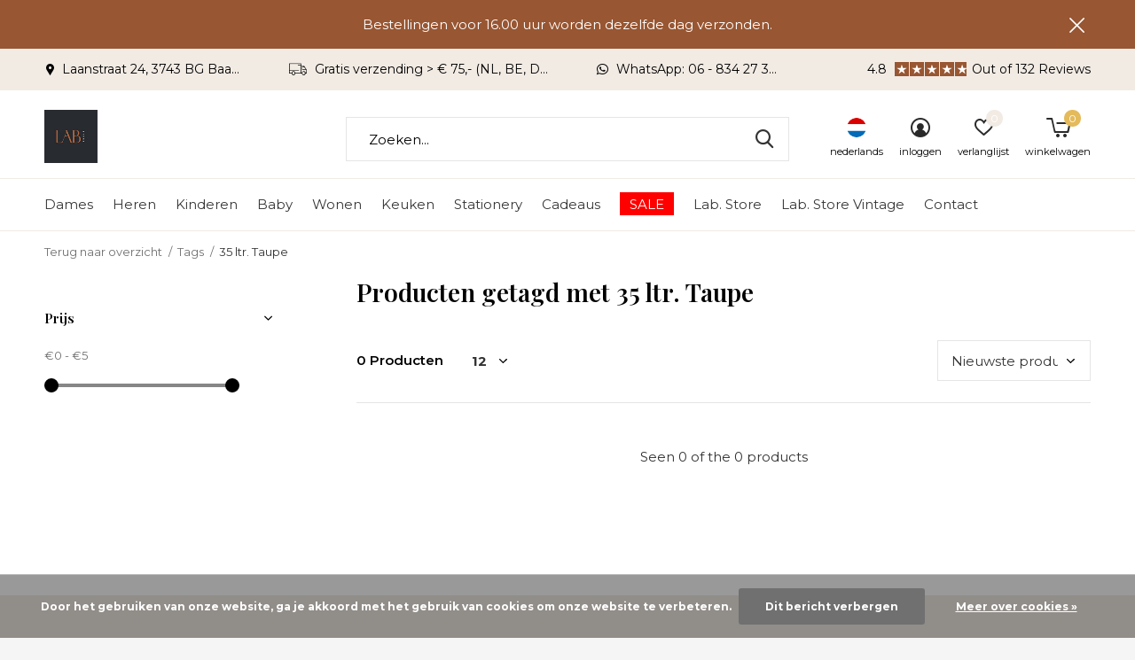

--- FILE ---
content_type: text/html;charset=utf-8
request_url: https://www.labshopinshop.nl/nl/tags/35-ltr-taupe/
body_size: 10524
content:
<!doctype html>
<html class="new mobile  " lang="nl" dir="ltr">
	<head>
        <meta charset="utf-8"/>
<!-- [START] 'blocks/head.rain' -->
<!--

  (c) 2008-2026 Lightspeed Netherlands B.V.
  http://www.lightspeedhq.com
  Generated: 21-01-2026 @ 18:07:07

-->
<link rel="canonical" href="https://www.labshopinshop.nl/nl/tags/35-ltr-taupe/"/>
<link rel="alternate" href="https://www.labshopinshop.nl/nl/index.rss" type="application/rss+xml" title="Nieuwe producten"/>
<link href="https://cdn.webshopapp.com/assets/cookielaw.css?2025-02-20" rel="stylesheet" type="text/css"/>
<meta name="robots" content="noodp,noydir"/>
<meta property="og:url" content="https://www.labshopinshop.nl/nl/tags/35-ltr-taupe/?source=facebook"/>
<meta property="og:site_name" content="Lab.  Store"/>
<meta property="og:title" content="35 ltr. Taupe"/>
<meta property="og:description" content="Lab. Store | Fashion &amp; Lifestyle"/>
<!--[if lt IE 9]>
<script src="https://cdn.webshopapp.com/assets/html5shiv.js?2025-02-20"></script>
<![endif]-->
<!-- [END] 'blocks/head.rain' -->
		<meta charset="utf-8">
		<meta http-equiv="x-ua-compatible" content="ie=edge">
		<title>35 ltr. Taupe - Lab.  Store</title>
		<meta name="description" content="Lab. Store | Fashion &amp; Lifestyle">
		<meta name="keywords" content="35, ltr., Taupe, Lab. Store, Baarn Shopinshop, Lab, Baarn, MADS NORGAARD, fabienne chapot, pom Amsterdam, Knit-ted, helen b, LA FEE MARABOUTEE, Co&#039;Couture, notes du nord, doing goods, anna+nina, notes du nord, Marie-Stella-Maris, o my bag">
		<meta name="theme-color" content="#ffffff">
		<meta name="MobileOptimized" content="320">
		<meta name="HandheldFriendly" content="true">
<!-- 		<meta name="viewport" content="width=device-width,initial-scale=1,maximum-scale=1,viewport-fit=cover,target-densitydpi=device-dpi,shrink-to-fit=no"> -->
    <meta name="viewport" content="width=device-width, initial-scale=1.0, maximum-scale=5.0, user-scalable=no">
    <meta name="apple-mobile-web-app-capable" content="yes">
    <meta name="apple-mobile-web-app-status-bar-style" content="black">
		<meta name="author" content="https://www.dmws.nl">
		<link rel="preload" as="style" href="https://cdn.webshopapp.com/assets/gui-2-0.css?2025-02-20">
		<link rel="preload" as="style" href="https://cdn.webshopapp.com/assets/gui-responsive-2-0.css?2025-02-20">
		<link rel="preload" href="https://fonts.googleapis.com/css?family=Montserrat:100,300,400,500,600,700,800,900%7CPlayfair%20Display:100,300,400,500,600,700,800,900&display=block" as="style">
		<link rel="preload" as="style" href="https://cdn.webshopapp.com/shops/299300/themes/162415/assets/fixed.css?2025120810281820210105160803">
    <link rel="preload" as="style" href="https://cdn.webshopapp.com/shops/299300/themes/162415/assets/screen.css?2025120810281820210105160803">
		<link rel="preload" as="style" href="https://cdn.webshopapp.com/shops/299300/themes/162415/assets/custom.css?2025120810281820210105160803">
		<link rel="preload" as="font" href="https://cdn.webshopapp.com/shops/299300/themes/162415/assets/icomoon.woff2?2025120810281820210105160803">
		<link rel="preload" as="script" href="https://cdn.webshopapp.com/assets/jquery-1-9-1.js?2025-02-20">
		<link rel="preload" as="script" href="https://cdn.webshopapp.com/assets/jquery-ui-1-10-1.js?2025-02-20">
		<link rel="preload" as="script" href="https://cdn.webshopapp.com/shops/299300/themes/162415/assets/scripts.js?2025120810281820210105160803">
		<link rel="preload" as="script" href="https://cdn.webshopapp.com/shops/299300/themes/162415/assets/custom.js?2025120810281820210105160803">
    <link rel="preload" as="script" href="https://cdn.webshopapp.com/assets/gui.js?2025-02-20">
		<link href="https://fonts.googleapis.com/css?family=Montserrat:100,300,400,500,600,700,800,900%7CPlayfair%20Display:100,300,400,500,600,700,800,900&display=block" rel="stylesheet" type="text/css">
		<link rel="stylesheet" media="screen" href="https://cdn.webshopapp.com/assets/gui-2-0.css?2025-02-20">
		<link rel="stylesheet" media="screen" href="https://cdn.webshopapp.com/assets/gui-responsive-2-0.css?2025-02-20">
    <link rel="stylesheet" media="screen" href="https://cdn.webshopapp.com/shops/299300/themes/162415/assets/fixed.css?2025120810281820210105160803">
		<link rel="stylesheet" media="screen" href="https://cdn.webshopapp.com/shops/299300/themes/162415/assets/screen.css?2025120810281820210105160803">
		<link rel="stylesheet" media="screen" href="https://cdn.webshopapp.com/shops/299300/themes/162415/assets/custom.css?2025120810281820210105160803">
		<link rel="icon" type="image/x-icon" href="https://cdn.webshopapp.com/shops/299300/themes/162415/v/2135703/assets/favicon.png?20231204180406">
		<link rel="apple-touch-icon" href="https://cdn.webshopapp.com/shops/299300/themes/162415/assets/apple-touch-icon.png?2025120810281820210105160803">
		<link rel="mask-icon" href="https://cdn.webshopapp.com/shops/299300/themes/162415/assets/safari-pinned-tab.svg?2025120810281820210105160803" color="#000000">
		<link rel="manifest" href="https://cdn.webshopapp.com/shops/299300/themes/162415/assets/manifest.json?2025120810281820210105160803">
		<link rel="preconnect" href="https://ajax.googleapis.com">
		<link rel="preconnect" href="//cdn.webshopapp.com/">
		<link rel="preconnect" href="https://fonts.googleapis.com">
		<link rel="preconnect" href="https://fonts.gstatic.com" crossorigin>
		<link rel="dns-prefetch" href="https://ajax.googleapis.com">
		<link rel="dns-prefetch" href="//cdn.webshopapp.com/">	
		<link rel="dns-prefetch" href="https://fonts.googleapis.com">
		<link rel="dns-prefetch" href="https://fonts.gstatic.com" crossorigin>
    <script src="https://cdn.webshopapp.com/assets/jquery-1-9-1.js?2025-02-20"></script>
    <script src="https://cdn.webshopapp.com/assets/jquery-ui-1-10-1.js?2025-02-20"></script>
		<meta name="msapplication-config" content="https://cdn.webshopapp.com/shops/299300/themes/162415/assets/browserconfig.xml?2025120810281820210105160803">
<meta property="og:title" content="35 ltr. Taupe">
<meta property="og:type" content="website"> 
<meta property="og:description" content="Lab. Store | Fashion &amp; Lifestyle">
<meta property="og:site_name" content="Lab.  Store">
<meta property="og:url" content="https://www.labshopinshop.nl/">
<meta property="og:image" content="https://cdn.webshopapp.com/shops/299300/themes/162415/v/2774121/assets/banner-grid-banner-1-image.jpg?20251206152549">
<meta name="twitter:title" content="35 ltr. Taupe">
<meta name="twitter:description" content="Lab. Store | Fashion &amp; Lifestyle">
<meta name="twitter:site" content="Lab.  Store">
<meta name="twitter:card" content="https://cdn.webshopapp.com/shops/299300/themes/162415/v/2008773/assets/logo.png?20230906164022">
<meta name="twitter:image" content="https://cdn.webshopapp.com/shops/299300/themes/162415/v/2774121/assets/banner-grid-banner-1-image.jpg?20251206152549">
<script type="application/ld+json">
  [
        {
      "@context": "http://schema.org/",
      "@type": "Organization",
      "url": "https://www.labshopinshop.nl/",
      "name": "Lab.  Store",
      "legalName": "Lab.  Store",
      "description": "Lab. Store | Fashion &amp; Lifestyle",
      "logo": "https://cdn.webshopapp.com/shops/299300/themes/162415/v/2008773/assets/logo.png?20230906164022",
      "image": "https://cdn.webshopapp.com/shops/299300/themes/162415/v/2774121/assets/banner-grid-banner-1-image.jpg?20251206152549",
      "contactPoint": {
        "@type": "ContactPoint",
        "contactType": "Customer service",
        "telephone": "06 - 834 27 333"
      },
      "address": {
        "@type": "PostalAddress",
        "streetAddress": "Laanstraat 24",
        "addressLocality": "The Netherlands",
        "postalCode": "3743 BG ",
        "addressCountry": "NL"
      }
         
    },
    { 
      "@context": "http://schema.org", 
      "@type": "WebSite", 
      "url": "https://www.labshopinshop.nl/", 
      "name": "Lab.  Store",
      "description": "Lab. Store | Fashion &amp; Lifestyle",
      "author": [
        {
          "@type": "Organization",
          "url": "https://www.dmws.nl/",
          "name": "DMWS B.V.",
          "address": {
            "@type": "PostalAddress",
            "streetAddress": "Klokgebouw 195 (Strijp-S)",
            "addressLocality": "Eindhoven",
            "addressRegion": "NB",
            "postalCode": "5617 AB",
            "addressCountry": "NL"
          }
        }
      ]
    }
  ]
</script>    	</head>
	<body>
  	    <ul class="hidden-data hidden"><li>299300</li><li>162415</li><li>nee</li><li>nl</li><li>live</li><li>info//lab-stores/nl</li><li>https://www.labshopinshop.nl/nl/</li></ul><div id="root" ><header id="top" class="v1 static"><p id="logo" ><a href="https://www.labshopinshop.nl/nl/" accesskey="h"><img src="https://cdn.webshopapp.com/shops/299300/themes/162415/v/2008773/assets/logo.png?20230906164022" alt="Lab. Store | Fashion &amp; Lifestyle"></a></p><nav id="skip"><ul><li><a href="#nav" accesskey="n">Ga naar navigatie (n)</a></li><li><a href="#content" accesskey="c">Ga naar inhoud (c)</a></li><li><a href="#footer" accesskey="f">Ga naar footer (f)</a></li></ul></nav><nav id="nav" aria-label="Kies een categorie" class=""><ul><li ><a  href="https://www.labshopinshop.nl/nl/dames/">Dames</a><ul><li><a href="https://www.labshopinshop.nl/nl/dames/dameskleding/">Dameskleding</a><ul><li><a href="https://www.labshopinshop.nl/nl/dames/dameskleding/broeken-jumpsuits/">Broeken/ Jumpsuits</a></li><li><a href="https://www.labshopinshop.nl/nl/dames/dameskleding/homewear/">Homewear</a></li><li><a href="https://www.labshopinshop.nl/nl/dames/dameskleding/jassen/">Jassen</a></li><li><a href="https://www.labshopinshop.nl/nl/dames/dameskleding/jurken-en-rokken/">Jurken en rokken</a></li><li><a href="https://www.labshopinshop.nl/nl/dames/dameskleding/tops-en-blouses/">Tops en blouses</a></li><li><a href="https://www.labshopinshop.nl/nl/dames/dameskleding/truien-vesten-gilets-en-colberts/">Truien, vesten, gilets en colberts</a></li></ul></li><li><a href="https://www.labshopinshop.nl/nl/dames/damesverzorging/">Damesverzorging</a></li><li><a href="https://www.labshopinshop.nl/nl/dames/damesaccessoires/">Damesaccessoires</a><ul><li><a href="https://www.labshopinshop.nl/nl/dames/damesaccessoires/sokken/">Sokken  </a></li><li><a href="https://www.labshopinshop.nl/nl/dames/damesaccessoires/sieraden/">Sieraden</a><ul class="mobily-only"><li><a href="https://www.labshopinshop.nl/nl/dames/damesaccessoires/sieraden/armbanden/">Armbanden</a></li><li><a href="https://www.labshopinshop.nl/nl/dames/damesaccessoires/sieraden/kettingen/">Kettingen</a></li><li><a href="https://www.labshopinshop.nl/nl/dames/damesaccessoires/sieraden/oorbellen/">Oorbellen</a></li><li><a href="https://www.labshopinshop.nl/nl/dames/damesaccessoires/sieraden/sierradendisplays/">Sierradendisplays </a></li></ul></li><li><a href="https://www.labshopinshop.nl/nl/dames/damesaccessoires/shawls-mutsen-petten-handschoenen/">Shawls, mutsen, petten, handschoenen</a></li><li><a href="https://www.labshopinshop.nl/nl/dames/damesaccessoires/tassen-schoenen-pouches-portemonnees-riemen-sleute/">Tassen, schoenen, pouches, portemonnees, riemen, sleutelhangers</a><ul class="mobily-only"><li><a href="https://www.labshopinshop.nl/nl/dames/damesaccessoires/tassen-schoenen-pouches-portemonnees-riemen-sleute/portemonnees/">Portemonnees</a></li><li><a href="https://www.labshopinshop.nl/nl/dames/damesaccessoires/tassen-schoenen-pouches-portemonnees-riemen-sleute/pouches-toilettassen/">Pouches/ toilettassen</a></li><li><a href="https://www.labshopinshop.nl/nl/dames/damesaccessoires/tassen-schoenen-pouches-portemonnees-riemen-sleute/riemen-sleutelhangers-brillen/">Riemen,  sleutelhangers , brillen</a></li><li><a href="https://www.labshopinshop.nl/nl/dames/damesaccessoires/tassen-schoenen-pouches-portemonnees-riemen-sleute/tassen-en-schoenen/">Tassen en schoenen</a></li><li><a href="https://www.labshopinshop.nl/nl/dames/damesaccessoires/tassen-schoenen-pouches-portemonnees-riemen-sleute/totebags-en-boodschappentassen/">Totebags en boodschappentassen</a></li></ul></li></ul></li></ul></li><li ><a  href="https://www.labshopinshop.nl/nl/heren/">Heren</a><ul><li><a href="https://www.labshopinshop.nl/nl/heren/kleding/">Kleding</a><ul><li><a href="https://www.labshopinshop.nl/nl/heren/kleding/homewear-sokken-ondergoed/">Homewear, sokken, ondergoed</a></li></ul></li><li><a href="https://www.labshopinshop.nl/nl/heren/cadeaus/">Cadeaus </a></li></ul></li><li ><a  href="https://www.labshopinshop.nl/nl/kinderen/">Kinderen </a></li><li ><a  href="https://www.labshopinshop.nl/nl/baby/">Baby</a></li><li ><a  href="https://www.labshopinshop.nl/nl/wonen/">Wonen</a><ul><li><a href="https://www.labshopinshop.nl/nl/wonen/deurknoppen-haken/">Deurknoppen, haken</a></li><li><a href="https://www.labshopinshop.nl/nl/wonen/opbergers/">Opbergers</a></li><li><a href="https://www.labshopinshop.nl/nl/wonen/kaarsen-kandelaren-diffusers-fotolijsten-kaarthoud/">Kaarsen, kandelaren, diffusers, fotolijsten, kaarthouders</a></li><li><a href="https://www.labshopinshop.nl/nl/wonen/kussens-bijzettafels-krukken-manden-poefs-stoelen/">Kussens, bijzettafels, krukken, manden, poefs, stoelen</a><ul><li><a href="https://www.labshopinshop.nl/nl/wonen/kussens-bijzettafels-krukken-manden-poefs-stoelen/tafels-bijzettafels-krukken/">Tafels, bijzettafels, krukken</a></li><li><a href="https://www.labshopinshop.nl/nl/wonen/kussens-bijzettafels-krukken-manden-poefs-stoelen/manden/">Manden</a></li><li><a href="https://www.labshopinshop.nl/nl/wonen/kussens-bijzettafels-krukken-manden-poefs-stoelen/kussens/">Kussens </a></li><li><a href="https://www.labshopinshop.nl/nl/wonen/kussens-bijzettafels-krukken-manden-poefs-stoelen/stoelen-en-poefs/">Stoelen en poefs</a></li></ul></li><li><a href="https://www.labshopinshop.nl/nl/wonen/vazen-bloempotten-kunstplanten/">Vazen, bloempotten, kunstplanten</a><ul><li><a href="https://www.labshopinshop.nl/nl/wonen/vazen-bloempotten-kunstplanten/kunstplanten/">Kunstplanten</a></li><li><a href="https://www.labshopinshop.nl/nl/wonen/vazen-bloempotten-kunstplanten/vazen-en-bloempotten/">Vazen en bloempotten</a></li></ul></li><li><a href="https://www.labshopinshop.nl/nl/wonen/verlichting/">Verlichting</a></li><li><a href="https://www.labshopinshop.nl/nl/wonen/vloerkleden-plaids-gordijnen/">Vloerkleden, plaids, gordijnen</a><ul><li><a href="https://www.labshopinshop.nl/nl/wonen/vloerkleden-plaids-gordijnen/gordijnen/">Gordijnen</a></li><li><a href="https://www.labshopinshop.nl/nl/wonen/vloerkleden-plaids-gordijnen/vloerkleden/">Vloerkleden  </a></li><li><a href="https://www.labshopinshop.nl/nl/wonen/vloerkleden-plaids-gordijnen/plaids/">Plaids</a></li></ul></li><li><a href="https://www.labshopinshop.nl/nl/wonen/wanddecoratie-klokken-spiegels/">Wanddecoratie, klokken, spiegels</a><ul><li><a href="https://www.labshopinshop.nl/nl/wonen/wanddecoratie-klokken-spiegels/klokken-spiegels/">Klokken, spiegels</a></li><li><a href="https://www.labshopinshop.nl/nl/wonen/wanddecoratie-klokken-spiegels/wanddecoratie-divers/">Wanddecoratie divers</a></li></ul></li><li><a href="https://www.labshopinshop.nl/nl/wonen/meubels/">Meubels</a></li></ul></li><li ><a  href="https://www.labshopinshop.nl/nl/keuken/">Keuken</a><ul><li><a href="https://www.labshopinshop.nl/nl/keuken/serviezen-en-tafeldecoratie/">Serviezen en tafeldecoratie</a></li><li><a href="https://www.labshopinshop.nl/nl/keuken/glazen/">Glazen</a></li><li><a href="https://www.labshopinshop.nl/nl/keuken/serveer-en-borrel-planken/">Serveer- en borrel planken</a></li><li><a href="https://www.labshopinshop.nl/nl/keuken/tafelkleden-placemats-onderzetters/">Tafelkleden, placemats, onderzetters</a></li><li><a href="https://www.labshopinshop.nl/nl/keuken/culinaire-gifts/">Culinaire gifts</a></li><li><a href="https://www.labshopinshop.nl/nl/keuken/textiel/">Textiel</a></li></ul></li><li ><a  href="https://www.labshopinshop.nl/nl/stationery/">Stationery</a></li><li ><a  href="https://www.labshopinshop.nl/nl/cadeaus/">Cadeaus</a><ul><li><a href="https://www.labshopinshop.nl/nl/cadeaus/cadeaus-tot-15/">Cadeaus tot € 15,-</a></li><li><a href="https://www.labshopinshop.nl/nl/cadeaus/cadeaus-tot-25/">Cadeaus tot €25,-</a></li><li><a href="https://www.labshopinshop.nl/nl/cadeaus/cadeaus-25-tot-50/">Cadeaus € 25,- tot € 50,-</a></li><li><a href="https://www.labshopinshop.nl/nl/cadeaus/cadeaus-vanaf-50/">Cadeaus vanaf € 50 ,- </a></li></ul></li><li ><a class="overlay-g" href="https://www.labshopinshop.nl/nl/sale/">SALE</a><ul><li><a href="https://www.labshopinshop.nl/nl/sale/dameskleding-en-accessoires/">Dameskleding en accessoires</a><ul><li><a href="https://www.labshopinshop.nl/nl/sale/dameskleding-en-accessoires/accessoires/">Accessoires</a></li><li><a href="https://www.labshopinshop.nl/nl/sale/dameskleding-en-accessoires/broeken/">Broeken</a></li><li><a href="https://www.labshopinshop.nl/nl/sale/dameskleding-en-accessoires/jurken-en-rokken/">Jurken en rokken</a></li><li><a href="https://www.labshopinshop.nl/nl/sale/dameskleding-en-accessoires/jassen-shawls-mutsen-handschoenen/">Jassen, shawls, mutsen, handschoenen</a></li><li><a href="https://www.labshopinshop.nl/nl/sale/dameskleding-en-accessoires/tops-en-blouses/">Tops en blouses</a></li><li><a href="https://www.labshopinshop.nl/nl/sale/dameskleding-en-accessoires/truien-vesten-en-blazers/">Truien, vesten en blazers</a></li></ul></li><li><a href="https://www.labshopinshop.nl/nl/sale/woonaccessoires/">Woonaccessoires</a><ul><li><a href="https://www.labshopinshop.nl/nl/sale/woonaccessoires/woonaccessoires/">Woonaccessoires</a></li></ul></li></ul></li><li ><a  href="https://www.labshopinshop.nl/nl/lab-store/">Lab. Store</a></li><li ><a  href="https://www.labshopinshop.nl/nl/lab-store-vintage/">Lab. Store Vintage</a></li><li ><a  href="https://www.labshopinshop.nl/nl/contact/">Contact</a></li></ul><ul><li class="search"><a href="./"><i class="icon-zoom2"></i><span>zoeken</span></a></li><li class="lang"><a class="nl" href="./"><img src="https://cdn.webshopapp.com/shops/299300/themes/162415/assets/flag-nl.svg?2025120810281820210105160803" alt="Nederlands" width="22" height="22"><span>nederlands</span></a><ul><li><a title="Nederlands" lang="nl" href="https://www.labshopinshop.nl/nl/tags/35-ltr-taupe"><img src="https://cdn.webshopapp.com/shops/299300/themes/162415/assets/flag-nl.svg?2025120810281820210105160803" alt="Nederlands" width="18" height="18"><span>Nederlands</span></a></li><li><a title="English (US)" lang="us" href="https://www.labshopinshop.nl/us/tags/35-ltr-taupe"><img src="https://cdn.webshopapp.com/shops/299300/themes/162415/assets/flag-us.svg?2025120810281820210105160803" alt="English (US)" width="18" height="18"><span>English (US)</span></a></li></ul></li><li class="login"><a href=""><i class="icon-user-circle"></i><span>inloggen</span></a></li><li class="fav"><a class="open-login"><i class="icon-heart-strong"></i><span>verlanglijst</span><span class="no items" data-wishlist-items>0</span></a></li><li class="cart"><a href="https://www.labshopinshop.nl/nl/cart/"><i class="icon-cart5"></i><span>winkelwagen</span><span class="no">0</span></a></li></ul></nav><div class="bar with-trustmark"><ul class="list-usp"><li><i class="icon-pin"></i> Laanstraat 24, 3743 BG Baarn</li><li><i class="icon-truck"></i> Gratis verzending > € 75,- (NL, BE, DU)</li><li><i class="icon-whatsapp"></i> WhatsApp: 06 - 834 27 333</li></ul><p><a href="https://www.GOOGLEREVIEWS" target="_blank"><span class="rating-a c square_stars" data-val="4.8" data-of="5">4.8</span><span class="mobile-hide">Out of 132 Reviews</span></a></p></div><p class="announcement">
      Bestellingen voor 16.00 uur worden dezelfde dag verzonden.
      <a class="close" href="./"></a></p><p class="announcement mobile">
      Bestellingen voor 16.00 uur worden dezelfde dag verzonden.
      <a class="close" href="./"></a></p><form action="https://www.labshopinshop.nl/nl/search/" method="get" id="formSearch" data-search-type="desktop"><p><label for="q">Zoeken...</label><input id="q" name="q" type="search" value="" autocomplete="off" required data-input="desktop"><button type="submit">Zoeken</button></p><div class="search-autocomplete" data-search-type="desktop"><ul class="list-cart small m20"></ul><h2>Suggesties</h2><ul class="list-box"><li><a href="https://www.labshopinshop.nl/nl/tags/annanina-sale/">Anna+Nina SALE</a></li><li><a href="https://www.labshopinshop.nl/nl/tags/beautiful/">Beautiful</a></li><li><a href="https://www.labshopinshop.nl/nl/tags/beekmans/">Beekmans</a></li><li><a href="https://www.labshopinshop.nl/nl/tags/ellen/">Ellen</a></li><li><a href="https://www.labshopinshop.nl/nl/tags/ellen-beekmans/">Ellen Beekmans</a></li><li><a href="https://www.labshopinshop.nl/nl/tags/humility/">Humility</a></li><li><a href="https://www.labshopinshop.nl/nl/tags/leather/">Leather</a></li><li><a href="https://www.labshopinshop.nl/nl/tags/light/">Light</a></li><li><a href="https://www.labshopinshop.nl/nl/tags/medium/">Medium</a></li><li><a href="https://www.labshopinshop.nl/nl/tags/sale-knit-ted/">SALE KNIT-TED</a></li></ul></div></form></header><main id="content" class="dmws_perfect-filter-page"><nav class="nav-breadcrumbs mobile-hide"><ul><li><a href="https://www.labshopinshop.nl/nl/tags/">Terug naar overzicht</a></li><li><a href="https://www.labshopinshop.nl/nl/tags/">Tags</a></li><li>35 ltr. Taupe</li></ul></nav><div class="cols-c "><article><header><h1 class="m20">Producten getagd met 35 ltr. Taupe</h1><p class="link-btn wide desktop-hide"><a href="./" class="b toggle-filters">Filter</a></p></header><form action="https://www.labshopinshop.nl/nl/tags/35-ltr-taupe/" method="get" class="form-sort" id="filter_form"><h5 style="z-index: 45;" class="mobile-hide">0 Producten</h5><p class="blank strong"><label for="limit">Toon:</label><select id="limit" name="limit" onchange="$('#formSortModeLimit').submit();"><option value="12" selected="selected">12</option><option value="24">24</option><option value="36">36</option><option value="72">72</option></select></p><p class="text-right"><label class="hidden" for="sort">Sorteren op:</label><select id="sortselect" name="sort"><option value="sort-by" selected disabled>Sorteren op</option><option value="popular">Meest bekeken</option><option value="newest" selected="selected">Nieuwste producten</option><option value="lowest">Laagste prijs</option><option value="highest">Hoogste prijs</option><option value="asc">Naam oplopend</option><option value="desc">Naam aflopend</option></select></p></form><ul class="list-collection  "></ul><hr><footer class="text-center m70"><p>Seen 0 of the 0 products</p></footer></article><aside><form action="https://www.labshopinshop.nl/nl/tags/35-ltr-taupe/" method="get" class="form-filter" id="filter_form"><h5 class="desktop-hide">Filteren</h5><input type="hidden" name="limit" value="12" id="filter_form_limit_vertical" /><input type="hidden" name="sort" value="newest" id="filter_form_sort_vertical" /><h5 class="toggle ">Prijs</h5><div class="ui-slider-a "><p><label for="min">Min</label><input type="number" id="min" name="min" value="0" min="0"></p><p><label for="max">Max</label><input type="text" id="max" name="max" value="5" max="5"></p></div></form></aside></div></main><aside id="cart"><h5>Winkelwagen</h5><p>
    U heeft geen artikelen in uw winkelwagen...
  </p><p class="submit"><span><span>Bedrag tot gratis verzending</span> €75,00</span><span class="strong"><span>Totaal incl. btw</span> €0,00</span><a href="https://www.labshopinshop.nl/nl/cart/">Bestellen</a></p></aside><form action="https://www.labshopinshop.nl/nl/account/loginPost/" method="post" id="login"><h5>Inloggen</h5><p><label for="lc">E-mailadres</label><input type="email" id="lc" name="email" autocomplete='email' placeholder="E-mailadres" required></p><p><label for="ld">Wachtwoord</label><input type="password" id="ld" name="password" autocomplete='current-password' placeholder="Wachtwoord" required><a href="https://www.labshopinshop.nl/nl/account/password/">Wachtwoord vergeten?</a></p><p><button class="side-login-button" type="submit">Inloggen</button></p><footer><ul class="list-checks"><li>Al je orders en retouren op één plek</li><li>Het bestelproces gaat nog sneller</li><li>Je winkelwagen is altijd en overal opgeslagen</li></ul><p class="link-btn"><a class="" href="https://www.labshopinshop.nl/nl/account/register/">Account aanmaken</a></p></footer><input type="hidden" name="key" value="6b5abae003bb95c37b2622b38823406e" /><input type="hidden" name="type" value="login" /></form><p id="compare-btn" ><a class="open-compare"><i class="icon-compare"></i><span>vergelijk</span><span class="compare-items" data-compare-items>0</span></a></p><aside id="compare"><h5>Vergelijk producten</h5><ul class="list-cart compare-products"></ul><p class="submit"><span>You can compare a maximum of 5 products</span><a href="https://www.labshopinshop.nl/nl/compare/">Start vergelijking</a></p></aside><footer id="footer"><form id="formNewsletter" action="https://www.labshopinshop.nl/nl/account/newsletter/" method="post" class="form-newsletter"><input type="hidden" name="key" value="6b5abae003bb95c37b2622b38823406e" /><h2 class="gui-page-title">Meld je aan voor onze nieuwsbrief</h2><p>Ontvang de nieuwste aanbiedingen en promoties</p><p><label for="formNewsletterEmail">E-mail adres</label><input type="email" id="formNewsletterEmail" name="email" placeholder="E-mail adres" required><button type="submit" class="submit-newsletter">Abonneer</button></p></form><nav><div><h3>Klantenservice</h3><ul><li><a href="https://www.labshopinshop.nl/nl/service/about/">Openingstijden</a></li><li><a href="https://www.labshopinshop.nl/nl/service/general-terms-conditions/">Algemene voorwaarden</a></li><li><a href="https://www.labshopinshop.nl/nl/service/privacy-policy/">Privacy Policy</a></li><li><a href="https://www.labshopinshop.nl/nl/service/shipping-returns/">Verzenden &amp; retourneren</a></li></ul></div><div><h3>Mijn account</h3><ul><li><a href="https://www.labshopinshop.nl/nl/account/" title="Registreren">Registreren</a></li><li><a href="https://www.labshopinshop.nl/nl/account/orders/" title="Mijn bestellingen">Mijn bestellingen</a></li><li><a href="https://www.labshopinshop.nl/nl/account/tickets/" title="Mijn tickets">Mijn tickets</a></li><li><a href="https://www.labshopinshop.nl/nl/account/wishlist/" title="Mijn verlanglijst">Mijn verlanglijst</a></li><li><a href="https://www.labshopinshop.nl/nl/compare/">Vergelijk producten</a></li></ul></div><div><h3>Categorieën</h3><ul><li><a href="https://www.labshopinshop.nl/nl/dames/">Dames</a></li><li><a href="https://www.labshopinshop.nl/nl/heren/">Heren</a></li><li><a href="https://www.labshopinshop.nl/nl/kinderen/">Kinderen </a></li><li><a href="https://www.labshopinshop.nl/nl/baby/">Baby</a></li><li><a href="https://www.labshopinshop.nl/nl/wonen/">Wonen</a></li><li><a href="https://www.labshopinshop.nl/nl/keuken/">Keuken</a></li><li><a href="https://www.labshopinshop.nl/nl/stationery/">Stationery</a></li><li><a href="https://www.labshopinshop.nl/nl/cadeaus/">Cadeaus</a></li></ul></div><div><h3>Over ons</h3><ul class="contact-footer m10"><li><span class="strong">Lab. Shop-in-Shop, BV</span></li><li>Laanstraat 24</li><li>3743 BG </li><li>The Netherlands</li></ul><ul class="contact-footer m10"><li>KvK nummer: 77897412</li></ul></div><div class="double"><ul class="link-btn"><li class="callus"><a href="tel:06 - 834 27 333" class="a">Call us</a></li><li class="mailus"><a href="/cdn-cgi/l/email-protection#1f767179705f737e7d326c6b706d7a6c317173" class="a">Email us</a></li></ul><ul class="list-social"><li><a rel="external" href="https://www.instagram.com/lab_shop_in_shop/"><i class="icon-instagram"></i><span>Instagram</span></a></li></ul></div><figure><img data-src="https://cdn.webshopapp.com/shops/299300/themes/162415/v/2144669/assets/logo-upload-footer.png?20231210090357" alt="Lab. Store | Fashion &amp; Lifestyle" width="180" height="40"></figure></nav><ul class="list-payments dmws-payments"><li><img data-src="https://cdn.webshopapp.com/shops/299300/themes/162415/assets/z-ideal.png?2025120810281820210105160803" alt="ideal" width="45" height="21"></li><li><img data-src="https://cdn.webshopapp.com/shops/299300/themes/162415/assets/z-banktransfer.png?2025120810281820210105160803" alt="banktransfer" width="45" height="21"></li><li><img data-src="https://cdn.webshopapp.com/shops/299300/themes/162415/assets/z-mastercard.png?2025120810281820210105160803" alt="mastercard" width="45" height="21"></li><li><img data-src="https://cdn.webshopapp.com/shops/299300/themes/162415/assets/z-visa.png?2025120810281820210105160803" alt="visa" width="45" height="21"></li><li><img data-src="https://cdn.webshopapp.com/shops/299300/themes/162415/assets/z-americanexpress.png?2025120810281820210105160803" alt="americanexpress" width="45" height="21"></li></ul><p class="copyright dmws-copyright">© Copyright <span class="date">2019</span> - Theme By <a href="https://dmws.nl/themes/" target="_blank" rel="noopener">DMWS</a> x <a href="https://plus.dmws.nl/" title="Upgrade your theme with Plus+ for Lightspeed" target="_blank" rel="noopener">Plus+</a></p></footer><script data-cfasync="false" src="/cdn-cgi/scripts/5c5dd728/cloudflare-static/email-decode.min.js"></script><script>
   var mobilemenuOpenSubsOnly = '0';
       var instaUser = false;
    var showSecondImage = 1;
  var newsLetterSeconds = '3';
   var test = 'test';
	var basicUrl = 'https://www.labshopinshop.nl/nl/';
  var ajaxTranslations = {"Add to cart":"Toevoegen aan winkelwagen","Wishlist":"Verlanglijst","Add to wishlist":"Aan verlanglijst toevoegen","Compare":"Vergelijk","Add to compare":"Toevoegen om te vergelijken","Brands":"Merken","Discount":"Korting","Delete":"Verwijderen","Total excl. VAT":"Totaal excl. btw","Shipping costs":"Verzendkosten","Total incl. VAT":"Totaal incl. btw","Read more":"Lees meer","Read less":"Lees minder","No products found":"Geen producten gevonden","View all results":"Bekijk alle resultaten","":""};
  var categories_shop = {"9998121":{"id":9998121,"parent":0,"path":["9998121"],"depth":1,"image":0,"type":"category","url":"dames","title":"Dames","description":"","count":523,"subs":{"10512808":{"id":10512808,"parent":9998121,"path":["10512808","9998121"],"depth":2,"image":488613537,"type":"category","url":"dames\/dameskleding","title":"Dameskleding","description":"","count":239,"subs":{"10512816":{"id":10512816,"parent":10512808,"path":["10512816","10512808","9998121"],"depth":3,"image":0,"type":"category","url":"dames\/dameskleding\/broeken-jumpsuits","title":"Broeken\/ Jumpsuits","description":"","count":53},"10514106":{"id":10514106,"parent":10512808,"path":["10514106","10512808","9998121"],"depth":3,"image":0,"type":"category","url":"dames\/dameskleding\/homewear","title":"Homewear","description":"","count":5},"10531205":{"id":10531205,"parent":10512808,"path":["10531205","10512808","9998121"],"depth":3,"image":0,"type":"category","url":"dames\/dameskleding\/jassen","title":"Jassen","description":"","count":17},"10512817":{"id":10512817,"parent":10512808,"path":["10512817","10512808","9998121"],"depth":3,"image":0,"type":"category","url":"dames\/dameskleding\/jurken-en-rokken","title":"Jurken en rokken","description":"","count":13},"10522121":{"id":10522121,"parent":10512808,"path":["10522121","10512808","9998121"],"depth":3,"image":0,"type":"category","url":"dames\/dameskleding\/tops-en-blouses","title":"Tops en blouses","description":"","count":71},"10512813":{"id":10512813,"parent":10512808,"path":["10512813","10512808","9998121"],"depth":3,"image":0,"type":"category","url":"dames\/dameskleding\/truien-vesten-gilets-en-colberts","title":"Truien, vesten, gilets en colberts","description":"","count":88}}},"10512838":{"id":10512838,"parent":9998121,"path":["10512838","9998121"],"depth":2,"image":0,"type":"category","url":"dames\/damesverzorging","title":"Damesverzorging","description":"","count":20},"10388847":{"id":10388847,"parent":9998121,"path":["10388847","9998121"],"depth":2,"image":488613417,"type":"category","url":"dames\/damesaccessoires","title":"Damesaccessoires","description":"","count":273,"subs":{"11213720":{"id":11213720,"parent":10388847,"path":["11213720","10388847","9998121"],"depth":3,"image":437282337,"type":"category","url":"dames\/damesaccessoires\/sokken","title":"Sokken  ","description":"","count":43},"9998127":{"id":9998127,"parent":10388847,"path":["9998127","10388847","9998121"],"depth":3,"image":0,"type":"category","url":"dames\/damesaccessoires\/sieraden","title":"Sieraden","description":"","count":158,"subs":{"11234825":{"id":11234825,"parent":9998127,"path":["11234825","9998127","10388847","9998121"],"depth":4,"image":0,"type":"category","url":"dames\/damesaccessoires\/sieraden\/armbanden","title":"Armbanden","description":"","count":55},"11234822":{"id":11234822,"parent":9998127,"path":["11234822","9998127","10388847","9998121"],"depth":4,"image":0,"type":"category","url":"dames\/damesaccessoires\/sieraden\/kettingen","title":"Kettingen","description":"","count":29},"11234826":{"id":11234826,"parent":9998127,"path":["11234826","9998127","10388847","9998121"],"depth":4,"image":0,"type":"category","url":"dames\/damesaccessoires\/sieraden\/oorbellen","title":"Oorbellen","description":"","count":61},"11234820":{"id":11234820,"parent":9998127,"path":["11234820","9998127","10388847","9998121"],"depth":4,"image":0,"type":"category","url":"dames\/damesaccessoires\/sieraden\/sierradendisplays","title":"Sierradendisplays ","description":"","count":8}}},"9998148":{"id":9998148,"parent":10388847,"path":["9998148","10388847","9998121"],"depth":3,"image":0,"type":"category","url":"dames\/damesaccessoires\/shawls-mutsen-petten-handschoenen","title":"Shawls, mutsen, petten, handschoenen","description":"","count":18},"10388824":{"id":10388824,"parent":10388847,"path":["10388824","10388847","9998121"],"depth":3,"image":437282236,"type":"category","url":"dames\/damesaccessoires\/tassen-schoenen-pouches-portemonnees-riemen-sleute","title":"Tassen, schoenen, pouches, portemonnees, riemen, sleutelhangers","description":"","count":55,"subs":{"10514209":{"id":10514209,"parent":10388824,"path":["10514209","10388824","10388847","9998121"],"depth":4,"image":383128087,"type":"category","url":"dames\/damesaccessoires\/tassen-schoenen-pouches-portemonnees-riemen-sleute\/portemonnees","title":"Portemonnees","description":"","count":2},"11234818":{"id":11234818,"parent":10388824,"path":["11234818","10388824","10388847","9998121"],"depth":4,"image":0,"type":"category","url":"dames\/damesaccessoires\/tassen-schoenen-pouches-portemonnees-riemen-sleute\/pouches-toilettassen","title":"Pouches\/ toilettassen","description":"","count":6},"11234754":{"id":11234754,"parent":10388824,"path":["11234754","10388824","10388847","9998121"],"depth":4,"image":0,"type":"category","url":"dames\/damesaccessoires\/tassen-schoenen-pouches-portemonnees-riemen-sleute\/riemen-sleutelhangers-brillen","title":"Riemen,  sleutelhangers , brillen","description":"Riemen,  sleutelhangers , brillen","count":8},"11234751":{"id":11234751,"parent":10388824,"path":["11234751","10388824","10388847","9998121"],"depth":4,"image":0,"type":"category","url":"dames\/damesaccessoires\/tassen-schoenen-pouches-portemonnees-riemen-sleute\/tassen-en-schoenen","title":"Tassen en schoenen","description":"","count":26},"11234819":{"id":11234819,"parent":10388824,"path":["11234819","10388824","10388847","9998121"],"depth":4,"image":0,"type":"category","url":"dames\/damesaccessoires\/tassen-schoenen-pouches-portemonnees-riemen-sleute\/totebags-en-boodschappentassen","title":"Totebags en boodschappentassen","description":"","count":6}}}}}}},"11739011":{"id":11739011,"parent":0,"path":["11739011"],"depth":1,"image":488613543,"type":"category","url":"heren","title":"Heren","description":"","count":83,"subs":{"13098326":{"id":13098326,"parent":11739011,"path":["13098326","11739011"],"depth":2,"image":0,"type":"category","url":"heren\/kleding","title":"Kleding","description":"","count":37,"subs":{"10518224":{"id":10518224,"parent":13098326,"path":["10518224","13098326","11739011"],"depth":3,"image":0,"type":"category","url":"heren\/kleding\/homewear-sokken-ondergoed","title":"Homewear, sokken, ondergoed","description":"","count":26}}},"10518221":{"id":10518221,"parent":11739011,"path":["10518221","11739011"],"depth":2,"image":0,"type":"category","url":"heren\/cadeaus","title":"Cadeaus ","description":"","count":27}}},"9998125":{"id":9998125,"parent":0,"path":["9998125"],"depth":1,"image":488613456,"type":"category","url":"kinderen","title":"Kinderen ","description":"","count":90},"9998126":{"id":9998126,"parent":0,"path":["9998126"],"depth":1,"image":488613726,"type":"category","url":"baby","title":"Baby","description":"","count":98},"10525944":{"id":10525944,"parent":0,"path":["10525944"],"depth":1,"image":488613392,"type":"category","url":"wonen","title":"Wonen","description":"","count":332,"subs":{"12091357":{"id":12091357,"parent":10525944,"path":["12091357","10525944"],"depth":2,"image":0,"type":"category","url":"wonen\/deurknoppen-haken","title":"Deurknoppen, haken","description":"","count":5},"11345094":{"id":11345094,"parent":10525944,"path":["11345094","10525944"],"depth":2,"image":0,"type":"category","url":"wonen\/opbergers","title":"Opbergers","description":"","count":9},"11202302":{"id":11202302,"parent":10525944,"path":["11202302","10525944"],"depth":2,"image":388471686,"type":"category","url":"wonen\/kaarsen-kandelaren-diffusers-fotolijsten-kaarthoud","title":"Kaarsen, kandelaren, diffusers, fotolijsten, kaarthouders","description":"","count":122},"10388856":{"id":10388856,"parent":10525944,"path":["10388856","10525944"],"depth":2,"image":424649948,"type":"category","url":"wonen\/kussens-bijzettafels-krukken-manden-poefs-stoelen","title":"Kussens, bijzettafels, krukken, manden, poefs, stoelen","description":"","count":60,"subs":{"9998145":{"id":9998145,"parent":10388856,"path":["9998145","10388856","10525944"],"depth":3,"image":351678431,"type":"category","url":"wonen\/kussens-bijzettafels-krukken-manden-poefs-stoelen\/tafels-bijzettafels-krukken","title":"Tafels, bijzettafels, krukken","description":"","count":11},"10524493":{"id":10524493,"parent":10388856,"path":["10524493","10388856","10525944"],"depth":3,"image":352109103,"type":"category","url":"wonen\/kussens-bijzettafels-krukken-manden-poefs-stoelen\/manden","title":"Manden","description":"","count":7},"11243211":{"id":11243211,"parent":10388856,"path":["11243211","10388856","10525944"],"depth":3,"image":0,"type":"category","url":"wonen\/kussens-bijzettafels-krukken-manden-poefs-stoelen\/kussens","title":"Kussens ","description":"","count":35},"11243213":{"id":11243213,"parent":10388856,"path":["11243213","10388856","10525944"],"depth":3,"image":0,"type":"category","url":"wonen\/kussens-bijzettafels-krukken-manden-poefs-stoelen\/stoelen-en-poefs","title":"Stoelen en poefs","description":"","count":7}}},"10593303":{"id":10593303,"parent":10525944,"path":["10593303","10525944"],"depth":2,"image":355835556,"type":"category","url":"wonen\/vazen-bloempotten-kunstplanten","title":"Vazen, bloempotten, kunstplanten","description":"","count":15,"subs":{"10388859":{"id":10388859,"parent":10593303,"path":["10388859","10593303","10525944"],"depth":3,"image":352044678,"type":"category","url":"wonen\/vazen-bloempotten-kunstplanten\/kunstplanten","title":"Kunstplanten","description":"","count":3},"11243202":{"id":11243202,"parent":10593303,"path":["11243202","10593303","10525944"],"depth":3,"image":0,"type":"category","url":"wonen\/vazen-bloempotten-kunstplanten\/vazen-en-bloempotten","title":"Vazen en bloempotten","description":"","count":12}}},"9998146":{"id":9998146,"parent":10525944,"path":["9998146","10525944"],"depth":2,"image":0,"type":"category","url":"wonen\/verlichting","title":"Verlichting","description":"","count":25},"11739003":{"id":11739003,"parent":10525944,"path":["11739003","10525944"],"depth":2,"image":0,"type":"category","url":"wonen\/vloerkleden-plaids-gordijnen","title":"Vloerkleden, plaids, gordijnen","description":"","count":49,"subs":{"12706532":{"id":12706532,"parent":11739003,"path":["12706532","11739003","10525944"],"depth":3,"image":0,"type":"category","url":"wonen\/vloerkleden-plaids-gordijnen\/gordijnen","title":"Gordijnen","description":"","count":2},"10388852":{"id":10388852,"parent":11739003,"path":["10388852","11739003","10525944"],"depth":3,"image":352183908,"type":"category","url":"wonen\/vloerkleden-plaids-gordijnen\/vloerkleden","title":"Vloerkleden  ","description":"","count":22},"10525923":{"id":10525923,"parent":11739003,"path":["10525923","11739003","10525944"],"depth":3,"image":352177578,"type":"category","url":"wonen\/vloerkleden-plaids-gordijnen\/plaids","title":"Plaids","description":"","count":23}}},"11739007":{"id":11739007,"parent":10525944,"path":["11739007","10525944"],"depth":2,"image":0,"type":"category","url":"wonen\/wanddecoratie-klokken-spiegels","title":"Wanddecoratie, klokken, spiegels","description":"","count":29,"subs":{"11739005":{"id":11739005,"parent":11739007,"path":["11739005","11739007","10525944"],"depth":3,"image":0,"type":"category","url":"wonen\/wanddecoratie-klokken-spiegels\/klokken-spiegels","title":"Klokken, spiegels","description":"","count":2},"11246705":{"id":11246705,"parent":11739007,"path":["11246705","11739007","10525944"],"depth":3,"image":0,"type":"category","url":"wonen\/wanddecoratie-klokken-spiegels\/wanddecoratie-divers","title":"Wanddecoratie divers","description":"","count":26}}},"12467593":{"id":12467593,"parent":10525944,"path":["12467593","10525944"],"depth":2,"image":488616059,"type":"category","url":"wonen\/meubels","title":"Meubels","description":"","count":8}}},"11415260":{"id":11415260,"parent":0,"path":["11415260"],"depth":1,"image":488613468,"type":"category","url":"keuken","title":"Keuken","description":"","count":194,"subs":{"12293389":{"id":12293389,"parent":11415260,"path":["12293389","11415260"],"depth":2,"image":0,"type":"category","url":"keuken\/serviezen-en-tafeldecoratie","title":"Serviezen en tafeldecoratie","description":"","count":102},"12293374":{"id":12293374,"parent":11415260,"path":["12293374","11415260"],"depth":2,"image":0,"type":"category","url":"keuken\/glazen","title":"Glazen","description":"","count":13},"12293917":{"id":12293917,"parent":11415260,"path":["12293917","11415260"],"depth":2,"image":0,"type":"category","url":"keuken\/serveer-en-borrel-planken","title":"Serveer- en borrel planken","description":"","count":10},"12293883":{"id":12293883,"parent":11415260,"path":["12293883","11415260"],"depth":2,"image":0,"type":"category","url":"keuken\/tafelkleden-placemats-onderzetters","title":"Tafelkleden, placemats, onderzetters","description":"","count":31},"10526380":{"id":10526380,"parent":11415260,"path":["10526380","11415260"],"depth":2,"image":0,"type":"category","url":"keuken\/culinaire-gifts","title":"Culinaire gifts","description":"","count":23},"9998147":{"id":9998147,"parent":11415260,"path":["9998147","11415260"],"depth":2,"image":352180193,"type":"category","url":"keuken\/textiel","title":"Textiel","description":"","count":11}}},"9998119":{"id":9998119,"parent":0,"path":["9998119"],"depth":1,"image":0,"type":"category","url":"stationery","title":"Stationery","description":"","count":28},"10513266":{"id":10513266,"parent":0,"path":["10513266"],"depth":1,"image":488613507,"type":"category","url":"cadeaus","title":"Cadeaus","description":"","count":378,"subs":{"11242771":{"id":11242771,"parent":10513266,"path":["11242771","10513266"],"depth":2,"image":488614024,"type":"category","url":"cadeaus\/cadeaus-tot-15","title":"Cadeaus tot \u20ac 15,-","description":"","count":140},"10514024":{"id":10514024,"parent":10513266,"path":["10514024","10513266"],"depth":2,"image":488613631,"type":"category","url":"cadeaus\/cadeaus-tot-25","title":"Cadeaus tot \u20ac25,-","description":"","count":85},"10514026":{"id":10514026,"parent":10513266,"path":["10514026","10513266"],"depth":2,"image":488614158,"type":"category","url":"cadeaus\/cadeaus-25-tot-50","title":"Cadeaus \u20ac 25,- tot \u20ac 50,-","description":"","count":82},"10514027":{"id":10514027,"parent":10513266,"path":["10514027","10513266"],"depth":2,"image":488614280,"type":"category","url":"cadeaus\/cadeaus-vanaf-50","title":"Cadeaus vanaf \u20ac 50 ,- ","description":"","count":68}}},"10513209":{"id":10513209,"parent":0,"path":["10513209"],"depth":1,"image":488636542,"type":"category","url":"sale","title":"SALE","description":"","count":107,"subs":{"11737479":{"id":11737479,"parent":10513209,"path":["11737479","10513209"],"depth":2,"image":0,"type":"category","url":"sale\/dameskleding-en-accessoires","title":"Dameskleding en accessoires","description":"","count":94,"subs":{"10531404":{"id":10531404,"parent":11737479,"path":["10531404","11737479","10513209"],"depth":3,"image":352561816,"type":"category","url":"sale\/dameskleding-en-accessoires\/accessoires","title":"Accessoires","description":"","count":10},"10531400":{"id":10531400,"parent":11737479,"path":["10531400","11737479","10513209"],"depth":3,"image":0,"type":"category","url":"sale\/dameskleding-en-accessoires\/broeken","title":"Broeken","description":"","count":21},"10531401":{"id":10531401,"parent":11737479,"path":["10531401","11737479","10513209"],"depth":3,"image":0,"type":"category","url":"sale\/dameskleding-en-accessoires\/jurken-en-rokken","title":"Jurken en rokken","description":"","count":9},"10531406":{"id":10531406,"parent":11737479,"path":["10531406","11737479","10513209"],"depth":3,"image":352560658,"type":"category","url":"sale\/dameskleding-en-accessoires\/jassen-shawls-mutsen-handschoenen","title":"Jassen, shawls, mutsen, handschoenen","description":"","count":5},"10531402":{"id":10531402,"parent":11737479,"path":["10531402","11737479","10513209"],"depth":3,"image":0,"type":"category","url":"sale\/dameskleding-en-accessoires\/tops-en-blouses","title":"Tops en blouses","description":"","count":19},"10531405":{"id":10531405,"parent":11737479,"path":["10531405","11737479","10513209"],"depth":3,"image":0,"type":"category","url":"sale\/dameskleding-en-accessoires\/truien-vesten-en-blazers","title":"Truien, vesten en blazers","description":"","count":30}}},"11737471":{"id":11737471,"parent":10513209,"path":["11737471","10513209"],"depth":2,"image":418914685,"type":"category","url":"sale\/woonaccessoires","title":"Woonaccessoires","description":"","count":22,"subs":{"10593289":{"id":10593289,"parent":11737471,"path":["10593289","11737471","10513209"],"depth":3,"image":384394668,"type":"category","url":"sale\/woonaccessoires\/woonaccessoires","title":"Woonaccessoires","description":"","count":22}}}}},"13395556":{"id":13395556,"parent":0,"path":["13395556"],"depth":1,"image":488616015,"type":"category","url":"lab-store","title":"Lab. Store","description":"","count":0},"12841645":{"id":12841645,"parent":0,"path":["12841645"],"depth":1,"image":488615800,"type":"category","url":"lab-store-vintage","title":"Lab. Store Vintage","description":"","count":0},"10514898":{"id":10514898,"parent":0,"path":["10514898"],"depth":1,"image":0,"type":"category","url":"contact","title":"Contact","description":"","count":0}};
  var readMore = 'Lees meer';
  var searchUrl = 'https://www.labshopinshop.nl/nl/search/';
  var scriptsUrl = 'https://cdn.webshopapp.com/shops/299300/themes/162415/assets/async-scripts.js?2025120810281820210105160803';
  var customUrl = 'https://cdn.webshopapp.com/shops/299300/themes/162415/assets/async-custom.js?2025120810281820210105160803';
  var popupUrl = 'https://cdn.webshopapp.com/shops/299300/themes/162415/assets/popup.js?2025120810281820210105160803';
  var fancyCss = 'https://cdn.webshopapp.com/shops/299300/themes/162415/assets/fancybox.css?2025120810281820210105160803';
  var fancyJs = 'https://cdn.webshopapp.com/shops/299300/themes/162415/assets/fancybox.js?2025120810281820210105160803';
  var checkoutLink = 'https://www.labshopinshop.nl/nl/checkout/';
  var exclVat = 'Excl. btw';
  var compareUrl = 'https://www.labshopinshop.nl/nl/compare/?format=json';
  var wishlistUrl = 'https://www.labshopinshop.nl/nl/account/wishlist/?format=json';
  var shopSsl = true;
  var loggedIn = 0;
  var shopId = 299300;
  var priceStatus = 'enabled';
	var shopCurrency = '€';  
  var imageRatio = '660x900';
  var imageFill = '2';
    var freeShippingFrom = '16';
	var showFrom = '09';
	var template = 'pages/collection.rain';
  var by = 'Door';
	var chooseV = 'Maak een keuze';
	var blogUrl = 'https://www.labshopinshop.nl/nl/blogs/';
  var heroSpeed = '5000';
  var view = 'Bekijken';
  var pointsTranslation = 'points';
  var applyTranslation = 'Toepassen';
                                                                      
  var showDays = [
          1,
        2,
        3,
        4,
        5,
        6,
      ];
  
	var noRewards = 'Geen beloningen beschikbaar voor deze order.';
	var validFor = 'Geldig voor';
    	var dev = false;
     
  window.LS_theme = {
    "name":"Access",
    "developer":"DMWS",
    "docs":"https://supportdmws.zendesk.com/hc/nl/sections/360004945520-Theme-Access",
  }
</script><style>
/* Safari Hotfix */
#login { display:none; }
.login-active #login { display: unset; }
/* End Safari Hotfix */
</style></div><script defer src="https://cdn.webshopapp.com/shops/299300/themes/162415/assets/scripts.js?2025120810281820210105160803"></script><script defer src="https://cdn.webshopapp.com/shops/299300/themes/162415/assets/custom.js?2025120810281820210105160803"></script><script>let $ = jQuery</script><script src="https://cdn.webshopapp.com/assets/gui.js?2025-02-20"></script><script src="https://cdn.webshopapp.com/assets/gui-responsive-2-0.js?2025-02-20"></script><!-- [START] 'blocks/body.rain' --><script>
(function () {
  var s = document.createElement('script');
  s.type = 'text/javascript';
  s.async = true;
  s.src = 'https://www.labshopinshop.nl/nl/services/stats/pageview.js';
  ( document.getElementsByTagName('head')[0] || document.getElementsByTagName('body')[0] ).appendChild(s);
})();
</script><script>
    !function(f,b,e,v,n,t,s)
    {if(f.fbq)return;n=f.fbq=function(){n.callMethod?
        n.callMethod.apply(n,arguments):n.queue.push(arguments)};
        if(!f._fbq)f._fbq=n;n.push=n;n.loaded=!0;n.version='2.0';
        n.queue=[];t=b.createElement(e);t.async=!0;
        t.src=v;s=b.getElementsByTagName(e)[0];
        s.parentNode.insertBefore(t,s)}(window, document,'script',
        'https://connect.facebook.net/en_US/fbevents.js');
    $(document).ready(function (){
        fbq('init', '1992894307413126');
                fbq('track', 'PageView', []);
            });
</script><noscript><img height="1" width="1" style="display:none" src="https://www.facebook.com/tr?id=1992894307413126&ev=PageView&noscript=1"
    /></noscript><div class="wsa-cookielaw">
      Door het gebruiken van onze website, ga je akkoord met het gebruik van cookies om onze website te verbeteren.
    <a href="https://www.labshopinshop.nl/nl/cookielaw/optIn/" class="wsa-cookielaw-button wsa-cookielaw-button-green" rel="nofollow" title="Dit bericht verbergen">Dit bericht verbergen</a><a href="https://www.labshopinshop.nl/nl/service/privacy-policy/" class="wsa-cookielaw-link" rel="nofollow" title="Meer over cookies">Meer over cookies &raquo;</a></div><!-- [END] 'blocks/body.rain' --><script></script>	</body>
</html>

--- FILE ---
content_type: text/javascript;charset=utf-8
request_url: https://www.labshopinshop.nl/nl/services/stats/pageview.js
body_size: -412
content:
// SEOshop 21-01-2026 18:07:09